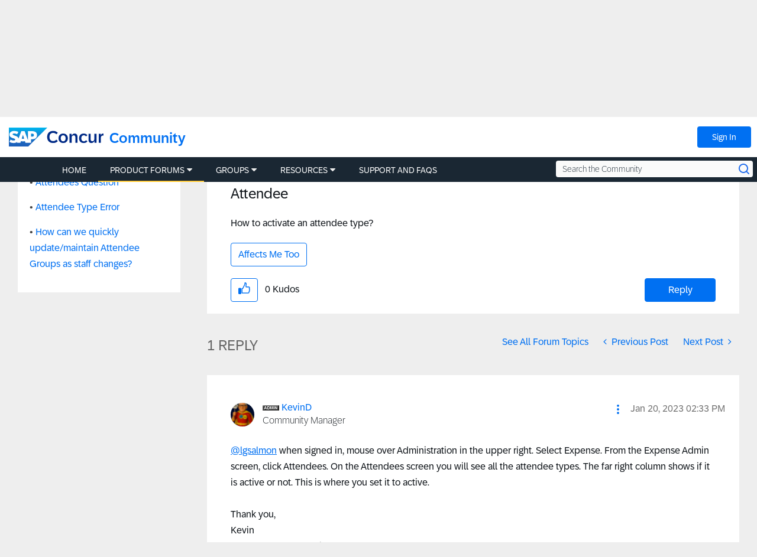

--- FILE ---
content_type: application/x-javascript;charset=utf-8
request_url: https://concurtechnologies.sc.omtrdc.net/id?d_visid_ver=2.3.0&d_fieldgroup=A&mcorgid=3F8B2B31536CFF310A490D4C%40AdobeOrg&mid=07228054205171286749184215428751083959&ts=1769254975428
body_size: -5
content:
{"id":"34BA5820171EA9FF-40000FCFC2A58AC5"}